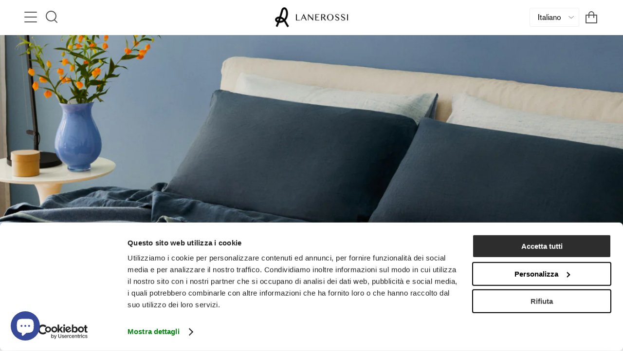

--- FILE ---
content_type: text/css;charset=utf-8
request_url: https://use.typekit.net/jgj2blz.css
body_size: 529
content:
/*
 * The Typekit service used to deliver this font or fonts for use on websites
 * is provided by Adobe and is subject to these Terms of Use
 * http://www.adobe.com/products/eulas/tou_typekit. For font license
 * information, see the list below.
 *
 * akzidenz-grotesk-extended:
 *   - http://typekit.com/eulas/000000000000000000013757
 *   - http://typekit.com/eulas/00000000000000000001375a
 *   - http://typekit.com/eulas/00000000000000000001375c
 *   - http://typekit.com/eulas/00000000000000000001375e
 *
 * © 2009-2026 Adobe Systems Incorporated. All Rights Reserved.
 */
/*{"last_published":"2019-06-24 06:46:08 UTC"}*/

@import url("https://p.typekit.net/p.css?s=1&k=jgj2blz&ht=tk&f=19413.19416.19418.19420&a=25638806&app=typekit&e=css");

@font-face {
font-family:"akzidenz-grotesk-extended";
src:url("https://use.typekit.net/af/e82fd6/000000000000000000013757/27/l?subset_id=2&fvd=n7&v=3") format("woff2"),url("https://use.typekit.net/af/e82fd6/000000000000000000013757/27/d?subset_id=2&fvd=n7&v=3") format("woff"),url("https://use.typekit.net/af/e82fd6/000000000000000000013757/27/a?subset_id=2&fvd=n7&v=3") format("opentype");
font-display:auto;font-style:normal;font-weight:700;font-stretch:normal;
}

@font-face {
font-family:"akzidenz-grotesk-extended";
src:url("https://use.typekit.net/af/cf1549/00000000000000000001375a/27/l?subset_id=2&fvd=n3&v=3") format("woff2"),url("https://use.typekit.net/af/cf1549/00000000000000000001375a/27/d?subset_id=2&fvd=n3&v=3") format("woff"),url("https://use.typekit.net/af/cf1549/00000000000000000001375a/27/a?subset_id=2&fvd=n3&v=3") format("opentype");
font-display:auto;font-style:normal;font-weight:300;font-stretch:normal;
}

@font-face {
font-family:"akzidenz-grotesk-extended";
src:url("https://use.typekit.net/af/5c09f7/00000000000000000001375c/27/l?subset_id=2&fvd=n5&v=3") format("woff2"),url("https://use.typekit.net/af/5c09f7/00000000000000000001375c/27/d?subset_id=2&fvd=n5&v=3") format("woff"),url("https://use.typekit.net/af/5c09f7/00000000000000000001375c/27/a?subset_id=2&fvd=n5&v=3") format("opentype");
font-display:auto;font-style:normal;font-weight:500;font-stretch:normal;
}

@font-face {
font-family:"akzidenz-grotesk-extended";
src:url("https://use.typekit.net/af/6bb33f/00000000000000000001375e/27/l?primer=7cdcb44be4a7db8877ffa5c0007b8dd865b3bbc383831fe2ea177f62257a9191&fvd=n4&v=3") format("woff2"),url("https://use.typekit.net/af/6bb33f/00000000000000000001375e/27/d?primer=7cdcb44be4a7db8877ffa5c0007b8dd865b3bbc383831fe2ea177f62257a9191&fvd=n4&v=3") format("woff"),url("https://use.typekit.net/af/6bb33f/00000000000000000001375e/27/a?primer=7cdcb44be4a7db8877ffa5c0007b8dd865b3bbc383831fe2ea177f62257a9191&fvd=n4&v=3") format("opentype");
font-display:auto;font-style:normal;font-weight:400;font-stretch:normal;
}

.tk-akzidenz-grotesk-extended { font-family: "akzidenz-grotesk-extended",sans-serif; }


--- FILE ---
content_type: text/javascript
request_url: https://lanerossi.com/cdn/shop/t/41/assets/custom.js?v=117988721755693710261733487017
body_size: 1676
content:
(function(){const targetNodeLang=document.querySelector("html");let my_sib_forms=document.querySelectorAll(".sib-form");function switchFromParams(){let my_lang=targetNodeLang.getAttribute("lang");const it_action="https://aa285c62.sibforms.com/serve/[base64]",en_action="https://aa285c62.sibforms.com/serve/[base64]",de_action="https://aa285c62.sibforms.com/serve/[base64]";let my_action=eval(my_lang+"_action"),my_form=document.getElementById("sib-form"),is_milano=document.getElementById("iscrizione-store-milano"),is_inl=document.getElementById("iscrizione-nl");!is_milano&&!is_inl&&my_sib_forms.forEach(form_item=>{let my_single_sib_form=form_item.querySelector("#sib-form"),sib_form_hidden=my_single_sib_form.querySelector('input[name="locale"]');my_single_sib_form.action=my_action,sib_form_hidden.value=my_lang}),window.LOCALE=my_lang}function switchAddCart(){let my_lang2=targetNodeLang.getAttribute("lang"),add_to_cart=document.querySelector("[data-add-to-cart-text]");if(document.querySelector("[data-culture]").setAttribute("data-culture",my_lang2),add_to_cart)switch(my_lang2){case"it":add_to_cart.innerHTML="Aggiungi al carrello";break;case"de":add_to_cart.innerHTML="in den Warenkorb";break;case"en":add_to_cart.innerHTML="Add to cart";break;default:add_to_cart.innerHTML="Add to cart";break}}if(switchFromParams(),switchAddCart(),targetNodeLang){const configLang={attributes:!0,childList:!1,subtree:!1},callback=function(mutationsList,observerLang2){switchFromParams(),switchAddCart()};new MutationObserver(callback).observe(targetNodeLang,configLang)}let checker=document.getElementById("cart-tec"),checker2=document.getElementById("cart-tec-2");if(checker&&checker2){checker.value=!1,checker2.value=!1;let sendbtn=document.getElementById("cart-tec-checkout"),must_accept=document.querySelector(".must-accept");checker.onchange=function(){this.value=this.checked,this.checked&&checker2.checked&&must_accept.classList.add("must-accept-hidden")},checker2.onchange=function(){this.value=this.checked,this.checked&&checker.checked&&must_accept.classList.add("must-accept-hidden")},sendbtn&&sendbtn.addEventListener("click",event=>{if(!checker.checked||!checker2.checked)return must_accept.classList.remove("must-accept-hidden"),event.preventDefault(),event.stopPropagation(),!1;console.log("GO TO CHECKOUT")})}function excludeUnavailableColorSwatches(my_selected_option1){const productJSON=JSON.parse(document.querySelector("[data-product-json]").innerHTML),variantsCombinationsJSON=JSON.parse(document.querySelector("[data-variants-combination]").innerHTML),currentVariantID=document.querySelector('.product-form input[name="id"]').value,everySwatches=document.querySelectorAll(".swatch__button");everySwatches.forEach(item=>{item.classList.remove("color-swatch-disabled")});let my_variant=productJSON.variants.filter(function(variant){return variant.id===Number(currentVariantID)})[0];if(my_selected_option1&&(my_variant=!0),!my_variant)console.log("NOT MY VARIANT"),everySwatches.forEach(item=>{item.classList.add("color-swatch-disabled")});else{let my_variant_option1=my_variant.option1;my_selected_option1&&(my_variant_option1=my_selected_option1);let selected_size_colors=variantsCombinationsJSON[my_variant_option1].toLowerCase(),selected_size_colors_split=selected_size_colors.split(","),previous_checked_color=document.querySelector("[color-data-single-option-selector]:checked").value.toLowerCase();everySwatches.forEach(item=>{let dataTooltip=item.getAttribute("data-tooltip-custom").toLowerCase();new RegExp(`^${selected_size_colors}$`.split(",").join("$|^")).test(dataTooltip)||item.classList.add("color-swatch-disabled");let my_inputs=document.querySelectorAll("[color-data-single-option-selector]");const location=window.location.href;if(location.includes("/product")){const url=new window.URL(location),params=url.searchParams;my_inputs&&my_inputs.forEach(input=>{input.checked=!1,(new RegExp(`^${selected_size_colors}$`.split(",").join("$|^")).test(previous_checked_color)&&input.value.toLowerCase()==previous_checked_color||input.value.toLowerCase()==selected_size_colors_split[0])&&(input.checked=!0)}),url.search=params.toString();const urlString=url.toString();window.history.replaceState({path:urlString},"",urlString)}})}}let p_template=document.querySelector(".template-product");if(p_template){const size_checked=document.querySelector(".radio__fieldset .radio__button input:checked").value;excludeUnavailableColorSwatches(size_checked),document.querySelectorAll(".size-data-single-option-selector").forEach(item=>{item.addEventListener("click",event=>{excludeUnavailableColorSwatches(event.currentTarget.value)})})}function changeMediaBySelectedVariant(){const productJSON=JSON.parse(document.querySelector("[data-product-json]").innerHTML),currentVariantID=document.querySelector('.product-form input[name="id"]').value,my_variant=productJSON.variants.filter(function(variant){return variant.id===Number(currentVariantID)})[0];if(!my_variant)return;const my_barcode=my_variant.barcode,my_sku=my_variant.sku,everySlides=document.querySelectorAll(".product__slide");window.scrollTo({top:0,left:0,behavior:"smooth"}),everySlides.forEach(item=>{item.classList.add("custom--product__slide");let dataThumb=item.getAttribute("data-thumb"),dataVideoAlt=item.getAttribute("data-video-alt");(dataThumb.indexOf(my_barcode)>-1&&my_barcode!=""||dataThumb.indexOf(my_sku)>-1||dataVideoAlt&&dataVideoAlt.indexOf(my_sku)>-1)&&item.classList.remove("custom--product__slide")})}let variantIdInput=document.querySelector('.product-form input[name="id"]');if(p_template&&(changeMediaBySelectedVariant(),variantIdInput)){const configVariantIdInput={attributes:!0,childList:!1,subtree:!1},callback=function(mutationsList,observerVariantIdInput2){changeMediaBySelectedVariant()};new MutationObserver(callback).observe(variantIdInput,configVariantIdInput)}function changeStickyTop(){let $sticky=document.querySelector(".form__wrapper.with-sticky-header");if($sticky){if(window.innerWidth<=750){$sticky.style.top="";return}$sticky.style.top=`${window.innerHeight-$sticky.clientHeight}px`}}window.addEventListener("resize",()=>{changeStickyTop()});const targetNode=document.querySelector(".tabs-wrapper");if(targetNode){const config={attributes:!0,childList:!0,subtree:!0},callback=function(mutationsList,observer2){changeStickyTop()};new MutationObserver(callback).observe(targetNode,config)}class LocalizationForm extends HTMLElement{constructor(){super(),this.elements={input:this.querySelector('input[name="language_code"], input[name="country_code"]')},this.querySelectorAll("select").forEach(item=>{item.addEventListener("change",this.onItemClick.bind(this))})}onItemClick(event){event.preventDefault();const form=this.querySelector("form");this.elements.input.value=event.target.value,form&&form.submit()}}document.querySelector("localization-form")&&customElements.define("localization-form",LocalizationForm)})();
//# sourceMappingURL=/cdn/shop/t/41/assets/custom.js.map?v=117988721755693710261733487017
